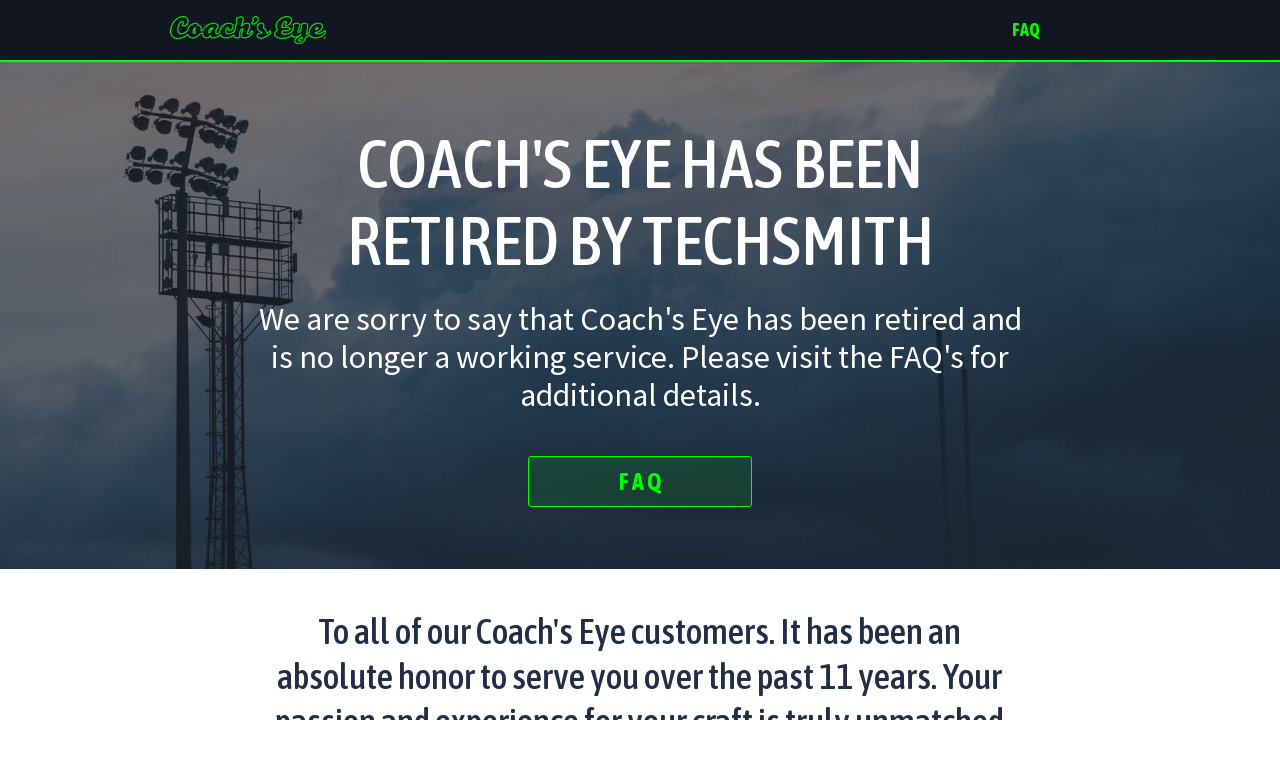

--- FILE ---
content_type: text/html; charset=utf-8
request_url: https://go.coachseye.com/retirement/
body_size: 6669
content:
<!DOCTYPE html PUBLIC "-//W3C//DTD XHTML 1.0 Strict//EN" "http://www.w3.org/TR/xhtml1/DTD/xhtml1-strict.dtd"><html xmlns="http://www.w3.org/1999/xhtml"><head><META http-equiv="Content-Type" content="text/html; charset=UTF-8" >
      <!--9289961a-4292-4b11-926c-dbb97c6746f0 b-->

    <title></title>
    <meta name="keywords" content="">
    <meta name="description" content="">

    

    


    

    <meta name="robots" content="noindex, nofollow"><meta name="viewport" content="width=device-width, initial-scale=1.0"><meta http-equiv="X-UA-Compatible" content="IE=edge"><meta name="lp-version" content="v6.24.3"><style title="page-styles" type="text/css" data-page-type="main_desktop">
body {
 color:#a8b0bb;
}
a {
 color:#a8b0bb;
 text-decoration:none;
}
#lp-pom-root {
 display:block;
 background:rgba(238,238,238,1);
 border-style:none;
 margin:auto;
 padding-top:0px;
 border-radius:0px;
 min-width:940px;
 height:1515px;
}
#lp-pom-block-8 {
 display:block;
 background:rgba(18,22,33,1);
 border-style:none none none none;
 border-width:undefinedpx;
 border-color:none;
 margin-left:auto;
 margin-right:auto;
 margin-bottom:0px;
 border-radius:0px;
 width:100%;
 height:60px;
 position:relative;
}
#lp-pom-image-224 {
 display:block;
 background:rgba(255,255,255,0);
 left:0px;
 top:16px;
 z-index:5;
 position:absolute;
}
#lp-pom-button-261 {
 display:block;
 border-style:none;
 border-radius:3px;
 left:802px;
 top:8px;
 z-index:8;
 width:108px;
 height:44px;
 position:absolute;
 background:rgba(18,22,33,1);
 box-shadow:none;
 text-shadow:none;
 color:#00FF00;
 border-width:undefinedpx;
 border-color:#undefined;
 font-size:18px;
 line-height:22px;
 font-weight:500;
 font-family:Asap Condensed;
 font-style:normal;
 text-align:center;
 background-repeat:no-repeat;
}
#lp-pom-block-230 {
 display:block;
 background:rgba(0,255,0,1);
 border-style:none;
 margin-left:auto;
 margin-right:auto;
 margin-bottom:0px;
 border-radius:0px;
 width:100%;
 height:2px;
 position:relative;
}
#lp-pom-block-9 {
 display:block;
 background:rgba(18,22,33,0.6);
 background-image:url(//d9hhrg4mnvzow.cloudfront.net/go.coachseye.com/retirement/871e676f-luke-thornton-cgugvfkdime-unsplash_11hc0zk00000000000001o.jpg);
 background-attachment:fixed;
 background-repeat:no-repeat;
 background-position:center center;
 background-size:cover;
 border-style:none none none none;
 border-width:undefinedpx;
 border-color:none;
 margin-left:auto;
 margin-right:auto;
 margin-bottom:0px;
 border-radius:0px;
 width:100%;
 height:507px;
 position:relative;
}
#lp-pom-text-12 {
 display:block;
 background:rgba(255,255,255,0);
 border-style:none;
 border-radius:0px;
 left:89.5px;
 top:145px;
 z-index:2;
 width:761px;
 height:154px;
 position:absolute;
}
#lp-pom-text-13 {
 display:block;
 background:rgba(255,255,255,0);
 border-style:none;
 border-radius:0px;
 left:77px;
 top:306px;
 z-index:1;
 width:786px;
 height:114px;
 position:absolute;
}
#lp-pom-button-262 {
 display:block;
 border-style:solid;
 border-radius:3px;
 left:358px;
 top:456px;
 z-index:9;
 width:222px;
 height:49px;
 position:absolute;
 background:rgba(0,255,0,0.1);
 box-shadow:none;
 text-shadow:none;
 color:#00FF00;
 border-width:1px;
 border-color:#00FF00;
 font-size:24px;
 line-height:29px;
 font-weight:500;
 font-family:Asap Condensed;
 font-style:normal;
 text-align:center;
 background-repeat:no-repeat;
}
#lp-pom-block-250 {
 display:block;
 background:rgba(0,255,0,1);
 border-style:none;
 margin-left:auto;
 margin-right:auto;
 margin-bottom:0px;
 border-radius:0px;
 width:100%;
 height:0px;
 position:relative;
}
#lp-pom-block-10 {
 display:block;
 background:rgba(255,255,255,1);
 border-style:none;
 margin-left:auto;
 margin-right:auto;
 margin-bottom:0px;
 border-radius:0px;
 width:100%;
 height:406px;
 position:relative;
}
#lp-pom-text-119 {
 display:block;
 background:rgba(255,255,255,0);
 border-style:none;
 border-radius:0px;
 left:99px;
 top:617px;
 z-index:3;
 width:741px;
 height:315px;
 position:absolute;
}
#lp-pom-block-249 {
 display:block;
 background:rgba(0,255,0,1);
 border-style:none;
 margin-left:auto;
 margin-right:auto;
 margin-bottom:0px;
 border-radius:0px;
 width:100%;
 height:0px;
 position:relative;
}
#lp-pom-block-110 {
 display:block;
 background:rgba(35,45,69,1);
 border-style:none none none none;
 border-width:undefinedpx;
 border-color:none;
 margin-left:auto;
 margin-right:auto;
 margin-bottom:0px;
 border-radius:0px;
 width:100%;
 height:437px;
 position:relative;
}
#lp-pom-text-135 {
 display:block;
 background:rgba(255,255,255,0);
 border-style:none;
 border-radius:0px;
 left:112px;
 top:1038px;
 z-index:4;
 width:715px;
 height:84px;
 position:absolute;
}
#lp-pom-text-242 {
 display:block;
 background:rgba(255,255,255,0);
 border-style:none;
 border-radius:0px;
 left:80px;
 top:1162px;
 z-index:6;
 width:779px;
 height:114px;
 position:absolute;
}
#lp-pom-block-247 {
 display:block;
 background:rgba(0,255,0,1);
 border-style:none none none none;
 border-width:undefinedpx;
 border-color:none;
 margin-left:auto;
 margin-right:auto;
 margin-bottom:0px;
 border-radius:0px;
 width:100%;
 height:2px;
 position:relative;
}
#lp-pom-block-155 {
 display:block;
 background:rgba(18,22,33,1);
 border-style:none;
 margin-left:auto;
 margin-right:auto;
 margin-bottom:0px;
 border-radius:0px;
 width:100%;
 height:101px;
 position:relative;
}
#lp-pom-image-251 {
 display:block;
 background:rgba(255,255,255,0);
 left:439px;
 top:1434px;
 z-index:7;
 position:absolute;
}
#lp-pom-root .lp-positioned-content {
 top:0px;
 width:940px;
 margin-left:-470px;
}
#lp-pom-block-8 .lp-pom-block-content {
 margin-left:auto;
 margin-right:auto;
 width:940px;
 height:60px;
}
#lp-pom-block-230 .lp-pom-block-content {
 margin-left:auto;
 margin-right:auto;
 width:940px;
 height:2px;
}
#lp-pom-block-9 .lp-pom-block-content {
 margin-left:auto;
 margin-right:auto;
 width:940px;
 height:507px;
}
#lp-pom-block-250 .lp-pom-block-content {
 margin-left:auto;
 margin-right:auto;
 width:940px;
 height:0px;
}
#lp-pom-block-10 .lp-pom-block-content {
 margin-left:auto;
 margin-right:auto;
 width:940px;
 height:406px;
}
#lp-pom-block-249 .lp-pom-block-content {
 margin-left:auto;
 margin-right:auto;
 width:940px;
 height:0px;
}
#lp-pom-block-110 .lp-pom-block-content {
 margin-left:auto;
 margin-right:auto;
 width:940px;
 height:437px;
}
#lp-pom-block-247 .lp-pom-block-content {
 margin-left:auto;
 margin-right:auto;
 width:940px;
 height:2px;
}
#lp-pom-block-155 .lp-pom-block-content {
 margin-left:auto;
 margin-right:auto;
 width:940px;
 height:101px;
}
#lp-pom-image-224 .lp-pom-image-container {
 border-style:none;
 border-radius:0px;
 width:156px;
 height:28px;
}
#lp-pom-image-224 .lp-pom-image-container img {
 width:156px;
 height:28px;
}
#lp-pom-image-251 .lp-pom-image-container {
 border-style:none;
 border-radius:0px;
 width:61px;
 height:61px;
}
#lp-pom-image-251 .lp-pom-image-container img {
 width:61px;
 height:61px;
}
#lp-pom-button-261:hover {
 background:rgba(18,22,33,1);
 box-shadow:none;
 color:#fff;
}
#lp-pom-button-261:active {
 background:rgba(11,15,30,1);
 box-shadow:none;
 color:#00FF00;
}
#lp-pom-button-261 .label {
 margin-top:-11px;
}
#lp-pom-button-262:hover {
 background:rgba(0,255,0,0.3);
 box-shadow:none;
 color:#00FF00;
}
#lp-pom-button-262:active {
 background:rgba(0,230,0,0.1);
 box-shadow:none;
 color:#00FF00;
}
#lp-pom-button-262 .label {
 margin-top:-15px;
}
#lp-pom-root-color-overlay {
 position:absolute;
 background:none;
 top:0;
 width:100%;
 height:1515px;
 min-height:100%;
}
#lp-pom-block-8-color-overlay {
 position:absolute;
 background:none;
 height:60px;
 width:100%;;
}
#lp-pom-block-230-color-overlay {
 position:absolute;
 background:none;
 height:2px;
 width:100%;;
}
#lp-pom-block-9-color-overlay {
 position:absolute;
 background:rgba(18,22,33,0.6);
 height:507px;
 width:100%;;
}
#lp-pom-block-250-color-overlay {
 position:absolute;
 background:none;
 height:0px;
 width:100%;;
}
#lp-pom-block-10-color-overlay {
 position:absolute;
 background:none;
 height:406px;
 width:100%;;
}
#lp-pom-block-249-color-overlay {
 position:absolute;
 background:none;
 height:0px;
 width:100%;;
}
#lp-pom-block-110-color-overlay {
 position:absolute;
 background:none;
 height:437px;
 width:100%;;
}
#lp-pom-block-247-color-overlay {
 position:absolute;
 background:none;
 height:2px;
 width:100%;;
}
#lp-pom-block-155-color-overlay {
 position:absolute;
 background:none;
 height:101px;
 width:100%;;
}
@media (-webkit-min-device-pixel-ratio: 1.1), (min-resolution: 97dpi) {
#lp-pom-block-9 {
 background-image:url(//d9hhrg4mnvzow.cloudfront.net/go.coachseye.com/retirement/871e676f-luke-thornton-cgugvfkdime-unsplash_12yo1z400000000000001o.jpg);
}
}
@media (-webkit-min-device-pixel-ratio: 2.1), (min-resolution: 193dpi) {
#lp-pom-block-9 {
 background-image:url(//d9hhrg4mnvzow.cloudfront.net/go.coachseye.com/retirement/871e676f-luke-thornton-cgugvfkdime-unsplash_100000000000000000001o.jpg);
}
}
</style><style title="page-styles" type="text/css" data-page-type="main_mobile">
@media only screen and (max-width: 600px) {
#lp-pom-root {
 display:block;
 background:rgba(238,238,238,1);
 border-style:none;
 margin:auto;
 padding-top:0px;
 border-radius:0px;
 min-width:320px;
 height:2530px;
}
#lp-pom-block-8 {
 display:block;
 background:rgba(18,22,33,1);
 border-style:none none none none;
 border-width:undefinedpx;
 border-color:none;
 margin-left:auto;
 margin-right:auto;
 margin-bottom:0px;
 border-radius:0px;
 width:100%;
 height:161px;
 position:relative;
}
#lp-pom-image-224 {
 display:block;
 background:rgba(255,255,255,0);
 left:60px;
 top:41px;
 z-index:5;
 position:absolute;
}
#lp-pom-button-261 {
 display:block;
 border-style:none;
 border-radius:3px;
 left:60px;
 top:77px;
 z-index:8;
 width:105px;
 height:65px;
 position:absolute;
 background:rgba(18,22,33,1);
 box-shadow:none;
 text-shadow:none;
 color:#00FF00;
 border-width:undefinedpx;
 border-color:#undefined;
 font-size:16px;
 line-height:19px;
 font-weight:400;
 font-family:Lato;
 font-style:normal;
 text-align:center;
 background-repeat:no-repeat;
}
#lp-pom-block-230 {
 display:block;
 background:rgba(0,255,0,1);
 border-style:none;
 margin-left:auto;
 margin-right:auto;
 margin-bottom:0px;
 border-radius:0px;
 width:100%;
 height:2px;
 position:relative;
}
#lp-pom-block-9 {
 display:block;
 background:rgba(18,22,33,0.6);
 background-image:url(//d9hhrg4mnvzow.cloudfront.net/go.coachseye.com/retirement/871e676f-luke-thornton-cgugvfkdime-unsplash_10w90li0go0li00000001o.jpg);
 background-repeat:no-repeat;
 background-position:left top;
 background-size:cover;
 border-style:none none none none;
 border-width:undefinedpx;
 border-color:none;
 margin-left:auto;
 margin-right:auto;
 margin-bottom:0px;
 border-radius:0px;
 width:100%;
 height:774px;
 position:relative;
}
#lp-pom-text-12 {
 display:block;
 background:rgba(255,255,255,0);
 border-style:none;
 border-radius:0px;
 left:35px;
 top:202px;
 z-index:2;
 width:390px;
 height:308px;
 transform:scale(0.6407322654462243);
 transform-origin:0 0;
 -webkit-transform:scale(0.6407322654462243);
 -webkit-transform-origin:0 0;
 position:absolute;
}
#lp-pom-text-13 {
 display:block;
 background:rgba(255,255,255,0);
 border-style:none;
 border-radius:0px;
 left:26.5px;
 top:414px;
 z-index:1;
 width:356px;
 height:532px;
 transform:scale(0.75);
 transform-origin:0 0;
 -webkit-transform:scale(0.75);
 -webkit-transform-origin:0 0;
 position:absolute;
}
#lp-pom-button-262 {
 display:block;
 border-style:solid;
 border-radius:3px;
 left:67px;
 top:835px;
 z-index:9;
 width:183px;
 height:42px;
 position:absolute;
 background:rgba(0,255,0,0.1);
 box-shadow:none;
 text-shadow:none;
 color:#00FF00;
 border-width:1px;
 border-color:#00FF00;
 font-size:24px;
 line-height:29px;
 font-weight:400;
 font-family:Asap Condensed;
 font-style:normal;
 text-align:center;
 background-repeat:no-repeat;
}
#lp-pom-block-250 {
 display:block;
 background:rgba(0,255,0,1);
 border-style:none;
 margin-left:auto;
 margin-right:auto;
 margin-bottom:0px;
 border-radius:0px;
 width:100%;
 height:2px;
 position:relative;
}
#lp-pom-block-10 {
 display:block;
 background:rgba(255,255,255,1);
 border-style:none;
 margin-left:auto;
 margin-right:auto;
 margin-bottom:0px;
 border-radius:0px;
 width:100%;
 height:685px;
 position:relative;
}
#lp-pom-text-119 {
 display:block;
 background:rgba(255,255,255,0);
 border-style:none;
 border-radius:0px;
 left:28.5px;
 top:977px;
 z-index:3;
 width:302px;
 height:315px;
 transform:scale(0.87);
 transform-origin:0 0;
 -webkit-transform:scale(0.87);
 -webkit-transform-origin:0 0;
 position:absolute;
}
#lp-pom-block-249 {
 display:block;
 background:rgba(0,255,0,1);
 border-style:none;
 margin-left:auto;
 margin-right:auto;
 margin-bottom:0px;
 border-radius:0px;
 width:100%;
 height:0px;
 position:relative;
}
#lp-pom-block-110 {
 display:block;
 background:rgba(35,45,69,1);
 border-style:none none none none;
 border-width:undefinedpx;
 border-color:none;
 margin-left:auto;
 margin-right:auto;
 margin-bottom:0px;
 border-radius:0px;
 width:100%;
 height:766px;
 position:relative;
}
#lp-pom-text-135 {
 display:block;
 background:rgba(255,255,255,0);
 border-style:none;
 border-radius:0px;
 left:21px;
 top:1667px;
 z-index:4;
 width:287px;
 height:504px;
 transform:scale(0.9655172413793104);
 transform-origin:0 0;
 -webkit-transform:scale(0.9655172413793104);
 -webkit-transform-origin:0 0;
 position:absolute;
}
#lp-pom-text-242 {
 display:block;
 background:rgba(255,255,255,0);
 border-style:none;
 border-radius:0px;
 left:30.5px;
 top:2162px;
 z-index:6;
 width:345px;
 height:266px;
 transform:scale(0.75);
 transform-origin:0 0;
 -webkit-transform:scale(0.75);
 -webkit-transform-origin:0 0;
 position:absolute;
}
#lp-pom-block-247 {
 display:block;
 background:rgba(0,255,0,1);
 border-style:none none none none;
 border-width:undefinedpx;
 border-color:none;
 margin-left:auto;
 margin-right:auto;
 margin-bottom:0px;
 border-radius:0px;
 width:100%;
 height:2px;
 position:relative;
}
#lp-pom-block-155 {
 display:block;
 background:rgba(18,22,33,1);
 border-style:none;
 margin-left:auto;
 margin-right:auto;
 margin-bottom:0px;
 border-radius:0px;
 width:100%;
 height:138px;
 position:relative;
}
#lp-pom-image-251 {
 display:block;
 background:rgba(255,255,255,0);
 left:125px;
 top:2426px;
 z-index:7;
 position:absolute;
}
body {
 color:#a8b0bb;
}
a {
 color:#a8b0bb;
 text-decoration:none;
}
#lp-pom-root .lp-positioned-content {
 top:0px;
 width:320px;
 margin-left:-160px;
}
#lp-pom-block-8 .lp-pom-block-content {
 margin-left:auto;
 margin-right:auto;
 width:320px;
 height:161px;
}
#lp-pom-block-230 .lp-pom-block-content {
 margin-left:auto;
 margin-right:auto;
 width:320px;
 height:2px;
}
#lp-pom-block-9 .lp-pom-block-content {
 margin-left:auto;
 margin-right:auto;
 width:320px;
 height:774px;
}
#lp-pom-block-250 .lp-pom-block-content {
 margin-left:auto;
 margin-right:auto;
 width:320px;
 height:2px;
}
#lp-pom-block-10 .lp-pom-block-content {
 margin-left:auto;
 margin-right:auto;
 width:320px;
 height:685px;
}
#lp-pom-block-249 .lp-pom-block-content {
 margin-left:auto;
 margin-right:auto;
 width:320px;
 height:0px;
}
#lp-pom-block-110 .lp-pom-block-content {
 margin-left:auto;
 margin-right:auto;
 width:320px;
 height:766px;
}
#lp-pom-block-247 .lp-pom-block-content {
 margin-left:auto;
 margin-right:auto;
 width:320px;
 height:2px;
}
#lp-pom-block-155 .lp-pom-block-content {
 margin-left:auto;
 margin-right:auto;
 width:320px;
 height:138px;
}
#lp-pom-image-224 .lp-pom-image-container {
 border-style:none;
 border-radius:0px;
 width:200px;
 height:36px;
}
#lp-pom-image-224 .lp-pom-image-container img {
 width:200px;
 height:36px;
}
#lp-pom-image-251 .lp-pom-image-container {
 border-style:none;
 border-radius:0px;
 width:70px;
 height:69px;
}
#lp-pom-image-251 .lp-pom-image-container img {
 width:70px;
 height:69px;
}
#lp-pom-button-261:hover {
 background:rgba(14,18,31,1);
 box-shadow:none;
 color:#fff;
}
#lp-pom-button-261:active {
 background:rgba(11,15,30,1);
 box-shadow:none;
 color:#00FF00;
}
#lp-pom-button-261 .label {
 margin-top:-10px;
}
#lp-pom-button-262:hover {
 background:rgba(0,242,0,0.1);
 box-shadow:none;
 color:#00FF00;
}
#lp-pom-button-262:active {
 background:rgba(0,230,0,0.1);
 box-shadow:none;
 color:#00FF00;
}
#lp-pom-button-262 .label {
 margin-top:-15px;
}
#lp-pom-root-color-overlay {
 position:absolute;
 background:none;
 top:0;
 width:100%;
 height:2530px;
 min-height:100%;
}
#lp-pom-block-8-color-overlay {
 position:absolute;
 background:none;
 height:161px;
 width:100%;;
}
#lp-pom-block-230-color-overlay {
 position:absolute;
 background:none;
 height:2px;
 width:100%;;
}
#lp-pom-block-9-color-overlay {
 position:absolute;
 background:rgba(18,22,33,0.6);
 height:774px;
 width:100%;;
}
#lp-pom-block-250-color-overlay {
 position:absolute;
 background:none;
 height:2px;
 width:100%;;
}
#lp-pom-block-10-color-overlay {
 position:absolute;
 background:none;
 height:685px;
 width:100%;;
}
#lp-pom-block-249-color-overlay {
 position:absolute;
 background:none;
 height:0px;
 width:100%;;
}
#lp-pom-block-110-color-overlay {
 position:absolute;
 background:none;
 height:766px;
 width:100%;;
}
#lp-pom-block-247-color-overlay {
 position:absolute;
 background:none;
 height:2px;
 width:100%;;
}
#lp-pom-block-155-color-overlay {
 position:absolute;
 background:none;
 height:138px;
 width:100%;;
}
}
@media only screen and (max-width: 600px) and (-webkit-min-device-pixel-ratio: 1.1), only screen and (max-width: 600px) and (min-resolution: 97dpi) {
#lp-pom-block-9 {
 background-image:url(//d9hhrg4mnvzow.cloudfront.net/go.coachseye.com/retirement/871e676f-luke-thornton-cgugvfkdime-unsplash_11si1700xc17000000001o.jpg);
}
}
@media only screen and (max-width: 600px) and (-webkit-min-device-pixel-ratio: 2.1), only screen and (max-width: 600px) and (min-resolution: 193dpi) {
#lp-pom-block-9 {
 background-image:url(//d9hhrg4mnvzow.cloudfront.net/go.coachseye.com/retirement/871e676f-luke-thornton-cgugvfkdime-unsplash_12or1si1e01si00000001o.jpg);
}
}
</style><!-- lp:insertions start head --><link href="//builder-assets.unbounce.com/published-css/main-7b78720.z.css" rel="stylesheet" media="screen" type="text/css" /><meta property='og:title' content='https://go.coachseye.com/retirement/'/><script type="text/javascript">window.ub = {"page":{"id":"9289961a-4292-4b11-926c-dbb97c6746f0","variantId":"b","usedAs":"main","name":"Coach\\'s Eye Retirement Announcement","url":"https://go.coachseye.com/retirement/","dimensions":{"desktop":{"height":1515,"width":940},"mobile":{"height":2530,"width":320},"mobileMaxWidth":600}},"hooks":{"beforeFormSubmit":[],"afterFormSubmit":[]}};</script><script>window.ub.page.webFonts = ['Lato:700','Asap Condensed:700,500,regular','Source Sans Pro:regular'];</script><!-- lp:insertions end head -->
<script>window.ub=window.ub||{};window.ub.captcha=window.ub.captcha||{};window.ub.visitorId="672269ac-f84d-4581-8bcb-52a2e3973c93";window.ub.routingStrategy="single";window.ub.contentRoutingStrategy="single";window.ub.domain={};</script>
<script async src="/_ub/static/ts/6622902072f544a006592f968a158074f43318d5.js"></script>
<script type='text/javascript'>
/* globals lp, ga, $ */

(function() {
  var EventTracker, lpScriptVersion;

  lpScriptVersion = '1.4.1';

  (function(i,s,o,g,r,a,m){i['GoogleAnalyticsObject']=r;i[r]=i[r]||function(){
(i[r].q=i[r].q||[]).push(arguments)},i[r].l=1*new Date();a=s.createElement(o),
m=s.getElementsByTagName(o)[0];a.async=1;a.src=g;m.parentNode.insertBefore(a,m)
})(window,document,'script','//www.google-analytics.com/analytics.js','ga');;

  ga('create', 'UA-2104241-60', 'auto', {
    'siteSpeedSampleRate': 100
  });

  if ((window.ub.page.variantId != null) && window.ub.page.usedAs === "main") {
    ga('send', 'pageview', document.location.pathname + window.ub.page.variantId + window.location.search);
  } else {
    ga('send', 'pageview');
  }

  EventTracker = (function() {
    function EventTracker() {
      lp.jQuery(document).ready((function(_this) {
        return function() {
          return _this._addHandlers();
        };
      })(this));
    }

    EventTracker.prototype._addHandlers = function() {
      lp.jQuery('.lp-pom-form .lp-pom-button').unbind('click tap touchstart').bind('click tap touchstart', (function(_this) {
        return function(e) {
          return _this._formHandler(e);
        };
      })(this));
      lp.jQuery('.lp-pom-form form').unbind('keypress').keypress((function(_this) {
        return function(e) {
          if (e.which === 13 && e.target.nodeName.toLowerCase() !== 'textarea') {
            return _this._formHandler(e);
          }
        };
      })(this));
      lp.jQuery('.lp-pom-button').not('.lp-pom-form .lp-pom-button').click((function(_this) {
        return function(e) {
          var $parentElm;
          $parentElm = lp.jQuery(e.currentTarget);
          return _this._linkHandler(e, $parentElm);
        };
      })(this));
      lp.jQuery('.lp-pom-image a').click((function(_this) {
        return function(e) {
          var $parentElm;
          $parentElm = lp.jQuery(e.currentTarget).closest('.lp-pom-image');
          return _this._linkHandler(e, $parentElm);
        };
      })(this));
      return lp.jQuery('.lp-pom-text a').click((function(_this) {
        return function(e) {
          var $parentElm;
          $parentElm = lp.jQuery(e.currentTarget).closest('.lp-pom-text');
          return _this._linkHandler(e, $parentElm);
        };
      })(this));
    };

    EventTracker.prototype._isGaLoaded = function() {
      return !!window.ga && !!ga.create;
    };

    EventTracker.prototype._formHandler = function(event) {
      var $form, $formContainer, params;
      event.preventDefault();
      event.stopPropagation();
      $formContainer = lp.jQuery(event.currentTarget).closest('.lp-pom-form');
      $form = $formContainer.children('form');
      if ($form.valid()) {
        if (!this._isGaLoaded()) {
          return $form.submit();
        }
        params = lp.jQuery.extend({
          category: 'Form',
          action: 'Submit',
          label: "#" + ($formContainer.attr('id'))
        }, $formContainer.data('ubGAParams'));
        this._logEvent(params);
        return ga('send', 'event', params.category, params.action, params.label, {
          hitCallback: function() {
            return $form.submit();
          }
        });
      }
    };

    EventTracker.prototype._linkHandler = function(event, $parentElm) {
      var $element, browser, hasHandler, id, params, parentId, preventingDefault, target, uri;
      if (!this._isGaLoaded()) {
        return;
      }
      $element = lp.jQuery(event.currentTarget);
      uri = $element.attr('href');
      id = $element.attr('id');
      target = $element.attr('target');
      browser = lp.jQuery.browser;
      parentId = $parentElm.attr('id');
      hasHandler = this._hasHandler(id || parentId);
      preventingDefault = !hasHandler && target !== '_blank';
      if (browser.msie === true && browser.version <= 8.0) {
        preventingDefault = false;
      }
      if (preventingDefault) {
        event.preventDefault();
      }
      params = lp.jQuery.extend({}, this._getEventParams(uri, parentId), $parentElm.data('ubGAParams'));
      this._logEvent(params);
      return ga('send', 'event', params.category, params.action, params.label, {
        hitCallback: function() {
          var _ref;
          if (preventingDefault) {
            if (uri.indexOf('#') === 0) {
              return lp.jQuery('html, body').scrollTop((_ref = lp.jQuery(uri).offset()) != null ? _ref.top : void 0);
            } else {
              switch (target) {
                case '_top':
                  return window.top.location.href = uri;
                case '_parent':
                  return window.parent.location.href = uri;
                default:
                  return window.location.href = uri;
              }
            }
          }
        }
      });
    };

    EventTracker.prototype._hasHandler = function(id) {
      var clickHandlers, handler, _i, _len, _ref, _ref1, _ref2, _ref3, _ref4;
      clickHandlers = [].concat(typeof $ === "function" ? (_ref = $('#' + id).data('events')) != null ? _ref.click : void 0 : void 0, typeof $ === "function" ? (_ref1 = $('#' + id + ' a').data('events')) != null ? _ref1.click : void 0 : void 0, (_ref2 = lp.jQuery('#' + id).data('events')) != null ? _ref2.click : void 0, (_ref3 = lp.jQuery('#' + id + ' a').data('events')) != null ? _ref3.click : void 0);
      for (_i = 0, _len = clickHandlers.length; _i < _len; _i++) {
        handler = clickHandlers[_i];
        if ((_ref4 = handler != null ? handler.namespace : void 0) === 'fb' || _ref4 === 'smoothScroll') {
          return true;
        }
      }
      return false;
    };

    EventTracker.prototype._getEventParams = function(uri, id) {
      var host, _ref;
      host = ((_ref = uri.split('/')) != null ? _ref[2] : void 0) || '';
      id = "#" + id;
      if (uri.indexOf('#') === 0) {
        return {
          category: 'In-Page',
          action: uri,
          label: id
        };
      } else if (host.indexOf('facebook') > -1) {
        return {
          category: 'Social',
          action: 'Facebook',
          label: id
        };
      } else if (host.indexOf('twitter') > -1) {
        return {
          category: 'Social',
          action: 'Twitter',
          label: id
        };
      } else if (host.indexOf('linkedin') > -1) {
        return {
          category: 'Social',
          action: 'Linkedin',
          label: id
        };
      } else if (host.indexOf('plus.google.com') > -1) {
        return {
          category: 'Social',
          action: 'Google+',
          label: id
        };
      } else if (uri.indexOf('mailto:') > -1) {
        return {
          category: 'Email',
          action: uri.replace('mailto:', ''),
          label: id
        };
      } else if (uri.indexOf('/tel/') > -1) {
        return {
          category: 'Phone',
          action: uri.split('/tel/')[1],
          label: id
        };
      } else if (uri.indexOf('/rel/') > -1) {
        return {
          category: 'Lightbox',
          action: 'Lightbox',
          label: id
        };
      } else if (/\.(pdf|doc|docx|csv)/.test(uri)) {
        return {
          category: 'Download',
          action: this._cleanUri(uri),
          label: id
        };
      } else {
        return {
          category: 'Outbound',
          action: this._cleanUri(uri),
          label: id
        };
      }
    };

    EventTracker.prototype._cleanUri = function(uri) {
      return uri.replace(/clk[n,g]\//, '').replace('/', '://');
    };

    EventTracker.prototype._logEvent = function(params) {
      return typeof console !== "undefined" && console !== null ? typeof console.log === "function" ? console.log("Sending event:\n Category: " + params.category + "\n Action: " + params.action + "\n Label: " + params.label) : void 0 : void 0;
    };

    EventTracker.prototype.trackAll = function() {
      return void 0;
    };


    /*
     * Public API
     * trackOne: allows the user to override Google Analytics event params
     *   (category, action, label) for a given element (using the given selector)
     */

    EventTracker.prototype.trackOne = function(selector, category, action, label) {
      return lp.jQuery(selector).data('ubGAParams', {
        category: category,
        action: action,
        label: label
      });
    };

    return EventTracker;

  })();

  window.eventTracker = new EventTracker();

}).call(this);
</script></head>
    <body class="lp-pom-body"><!-- lp:insertions start body:before --><!-- lp:insertions end body:before -->

    

<div class="lp-element lp-pom-root" id="lp-pom-root"><div id="lp-pom-root-color-overlay"></div><div class="lp-positioned-content"><div class="lp-element lp-pom-text nlh" id="lp-pom-text-12"><div class="lplh-77" style="text-align: center;"><span style="color:#ffffff;"><span style="font-size:68px;"><span style="font-family: &quot;Asap Condensed&quot;; font-weight: 500; font-style: normal;">COACH'S EYE HAS BEEN</span></span></span></div><div class="lplh-77" style="text-align: center;"><span style="color:#ffffff;"><span style="font-size:68px;"><span style="font-family: &quot;Asap Condensed&quot;; font-weight: 500; font-style: normal;">RETIRED BY TECHSMITH</span></span></span></div></div><div class="lp-element lp-pom-text nlh" id="lp-pom-text-13"><p class="lplh-32" style="text-align: center; line-height: 38px;"><span style="font-family: &quot;Source Sans Pro&quot;;"><span style="color:#ffffff;"><span style="font-size: 32px; font-weight: 400; font-style: normal;">We are sorry to say that</span></span></span><span style="font-family: &quot;Source Sans Pro&quot;;"><span style="color:#ffffff;"><span style="font-size: 32px; font-weight: 400; font-style: normal;">&nbsp;Coach's Eye has been retired and is no longer a working service. Please visit the FAQ's for additional details.</span></span></span></p></div><div class="lp-element lp-pom-text nlh" id="lp-pom-text-119"><p class="lplh-45" style="text-align: center;"><span style="color: rgb(35, 45, 69);"><span style="font-family: &quot;Asap Condensed&quot;;"><span style="font-size: 36px; font-weight: 500; font-style: normal;">To all of our Coach's Eye customers. It has been an absolute honor to serve you over the past 11 years. Your passion and experience for your craft is truly unmatched and extremely inspiring. It was a pleasure of a lifetime to go on this Coach's Eye journey with you. Now we wish you nothing but success as you continue your journey.&nbsp;&nbsp;</span></span></span></p></div><div class="lp-element lp-pom-text nlh" id="lp-pom-text-135"><div class="lplh-42" style="text-align: center;"><span style="font-family: &quot;Asap Condensed&quot;;"><span style="font-size: 36px; font-weight: 500; font-style: normal; color: rgb(255, 255, 255);">Please see our&nbsp;</span></span><span style="color: rgb(0, 255, 0);"><a data-action="url" data-params="false" href="clkn/https/support.techsmith.com/hc/en-us/articles/4407293993229" target="_blank"><span style="font-family: &quot;Asap Condensed&quot;;"><span style="font-size: 36px; font-weight: 500; font-style: normal;">FAQ page</span></span></a></span><span style="font-family: &quot;Asap Condensed&quot;;"><span style="font-size: 36px; font-weight: 500; font-style: normal; color: rgb(255, 255, 255);">&nbsp;for further details on the retirement or your Coach's Eye account.</span></span></div></div><div class="lp-element lp-pom-image" id="lp-pom-image-224"><div class="lp-pom-image-container" style="overflow: hidden;"><a href="clkn/https/support.techsmith.com/hc/en-us/articles/4407293993229" target="_blank" data-params="true"><img src="[data-uri]" alt="" data-src-desktop-1x="//d9hhrg4mnvzow.cloudfront.net/go.coachseye.com/retirement/edb3d316-coachseye-wordmark_104c00s000000000000028.png" data-src-desktop-2x="//d9hhrg4mnvzow.cloudfront.net/go.coachseye.com/retirement/edb3d316-coachseye-wordmark_108o01k000000000000028.png" data-src-desktop-3x="//d9hhrg4mnvzow.cloudfront.net/go.coachseye.com/retirement/edb3d316-coachseye-wordmark_10d002c000000000000028.png" data-src-mobile-1x="//d9hhrg4mnvzow.cloudfront.net/go.coachseye.com/retirement/edb3d316-coachseye-wordmark_105k010000000000000028.png" data-src-mobile-2x="//d9hhrg4mnvzow.cloudfront.net/go.coachseye.com/retirement/edb3d316-coachseye-wordmark_10b4020000000000000028.png" data-src-mobile-3x="//d9hhrg4mnvzow.cloudfront.net/go.coachseye.com/retirement/edb3d316-coachseye-wordmark_10go030000000000000028.png"></a></div></div><div class="lp-element lp-pom-text nlh" id="lp-pom-text-242"><div class="lplh-34" style="text-align: center; line-height: 38px;"><span style="font-family: &quot;Source Sans Pro&quot;;"><span style="font-size: 32px; font-weight: 400; font-style: normal; color: rgb(208, 216, 218);">If you have any other questions regarding the retirement of Coach’s Eye that are not answered in the FAQ, please</span><span style="font-size: 32px; font-weight: 400; font-style: normal; color: rgb(0, 255, 0);">&nbsp;</span></span><span style="color: rgb(0, 255, 0);"><a data-action="url" data-params="false" href="clkn/https/support.techsmith.com/hc/en-us/requests/new?ticket_form_id=24556" target="_blank"><span style="font-family: &quot;Source Sans Pro&quot;;"><span style="font-size: 32px; font-weight: 400; font-style: normal;">contact our Support Team</span></span></a></span><span style="font-family: &quot;Source Sans Pro&quot;;"><span style="font-size: 32px; font-weight: 400; font-style: normal; color: rgb(0, 255, 0);">.</span></span></div></div><div class="lp-element lp-pom-image" id="lp-pom-image-251"><div class="lp-pom-image-container" style="overflow: hidden;"><a href="clkn/https/support.techsmith.com/hc/en-us/articles/4407293993229" target="_blank" data-params="true"><img src="[data-uri]" alt="" data-src-desktop-1x="//d9hhrg4mnvzow.cloudfront.net/go.coachseye.com/retirement/8034168d-coachseye-icon_101p01p000000000000028.png" data-src-desktop-2x="//d9hhrg4mnvzow.cloudfront.net/go.coachseye.com/retirement/8034168d-coachseye-icon_103e03e000000000000028.png" data-src-desktop-3x="//d9hhrg4mnvzow.cloudfront.net/go.coachseye.com/retirement/8034168d-coachseye-icon_1053053000000000000028.png" data-src-mobile-1x="//d9hhrg4mnvzow.cloudfront.net/go.coachseye.com/retirement/8034168d-coachseye-icon_101y01x000000000000028.png" data-src-mobile-2x="//d9hhrg4mnvzow.cloudfront.net/go.coachseye.com/retirement/8034168d-coachseye-icon_103w03u000000000000028.png" data-src-mobile-3x="//d9hhrg4mnvzow.cloudfront.net/go.coachseye.com/retirement/8034168d-coachseye-icon_105u05r000000000000028.png"></a></div></div><a class="lp-element lp-pom-button" id="lp-pom-button-261" href="clkn/https/support.techsmith.com/hc/en-us/articles/4407293993229" target="_self"><span class="label"><strong>FAQ</strong></span></a><a class="lp-element lp-pom-button" id="lp-pom-button-262" href="clkn/https/support.techsmith.com/hc/en-us/articles/4407293993229" target="_self"><span class="label"><strong>F A Q</strong></span></a></div><div class="lp-element lp-pom-block" id="lp-pom-block-8"><div id="lp-pom-block-8-color-overlay"></div><div class="lp-pom-block-content"></div></div><div class="lp-element lp-pom-block" id="lp-pom-block-230"><div id="lp-pom-block-230-color-overlay"></div><div class="lp-pom-block-content"></div></div><div class="lp-element lp-pom-block" id="lp-pom-block-9"><div id="lp-pom-block-9-color-overlay"></div><div class="lp-pom-block-content"></div></div><div class="lp-element lp-pom-block" id="lp-pom-block-250"><div id="lp-pom-block-250-color-overlay"></div><div class="lp-pom-block-content"></div></div><div class="lp-element lp-pom-block" id="lp-pom-block-10"><div id="lp-pom-block-10-color-overlay"></div><div class="lp-pom-block-content"></div></div><div class="lp-element lp-pom-block" id="lp-pom-block-249"><div id="lp-pom-block-249-color-overlay"></div><div class="lp-pom-block-content"></div></div><div class="lp-element lp-pom-block" id="lp-pom-block-110"><div id="lp-pom-block-110-color-overlay"></div><div class="lp-pom-block-content"></div></div><div class="lp-element lp-pom-block" id="lp-pom-block-247"><div id="lp-pom-block-247-color-overlay"></div><div class="lp-pom-block-content"></div></div><div class="lp-element lp-pom-block" id="lp-pom-block-155"><div id="lp-pom-block-155-color-overlay"></div><div class="lp-pom-block-content"></div></div></div><!-- lp:insertions start body:after --><script async src="//builder-assets.unbounce.com/published-js/main.bundle-384ff03.z.js" type="text/javascript"></script><!-- lp:insertions end body:after -->
</body></html>